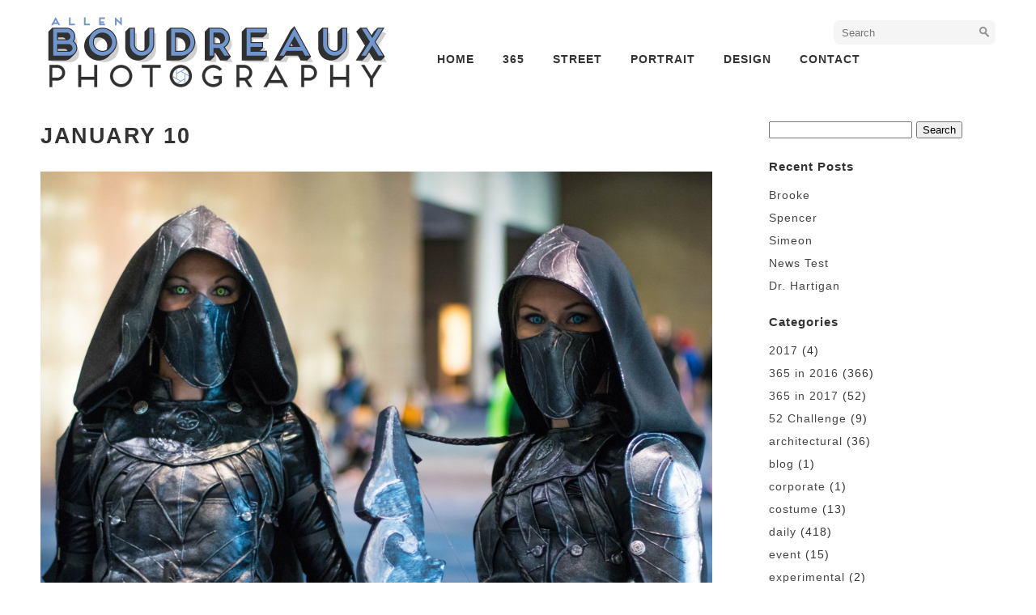

--- FILE ---
content_type: text/html; charset=UTF-8
request_url: https://boudreaux.photo/january-10/
body_size: 6833
content:
<!DOCTYPE html>
<html lang="en">
<head>
	<meta charset="utf-8" />
	<title>January 10 &laquo;  boudreaux.photo</title> 
	<meta name='robots' content='max-image-preview:large' />
	<style>img:is([sizes="auto" i], [sizes^="auto," i]) { contain-intrinsic-size: 3000px 1500px }</style>
	<link rel='dns-prefetch' href='//s0.wp.com' />
<link rel='dns-prefetch' href='//secure.gravatar.com' />
<script type="text/javascript">
/* <![CDATA[ */
window._wpemojiSettings = {"baseUrl":"https:\/\/s.w.org\/images\/core\/emoji\/15.0.3\/72x72\/","ext":".png","svgUrl":"https:\/\/s.w.org\/images\/core\/emoji\/15.0.3\/svg\/","svgExt":".svg","source":{"concatemoji":"https:\/\/boudreaux.photo\/wp-includes\/js\/wp-emoji-release.min.js?ver=6.7.2"}};
/*! This file is auto-generated */
!function(i,n){var o,s,e;function c(e){try{var t={supportTests:e,timestamp:(new Date).valueOf()};sessionStorage.setItem(o,JSON.stringify(t))}catch(e){}}function p(e,t,n){e.clearRect(0,0,e.canvas.width,e.canvas.height),e.fillText(t,0,0);var t=new Uint32Array(e.getImageData(0,0,e.canvas.width,e.canvas.height).data),r=(e.clearRect(0,0,e.canvas.width,e.canvas.height),e.fillText(n,0,0),new Uint32Array(e.getImageData(0,0,e.canvas.width,e.canvas.height).data));return t.every(function(e,t){return e===r[t]})}function u(e,t,n){switch(t){case"flag":return n(e,"\ud83c\udff3\ufe0f\u200d\u26a7\ufe0f","\ud83c\udff3\ufe0f\u200b\u26a7\ufe0f")?!1:!n(e,"\ud83c\uddfa\ud83c\uddf3","\ud83c\uddfa\u200b\ud83c\uddf3")&&!n(e,"\ud83c\udff4\udb40\udc67\udb40\udc62\udb40\udc65\udb40\udc6e\udb40\udc67\udb40\udc7f","\ud83c\udff4\u200b\udb40\udc67\u200b\udb40\udc62\u200b\udb40\udc65\u200b\udb40\udc6e\u200b\udb40\udc67\u200b\udb40\udc7f");case"emoji":return!n(e,"\ud83d\udc26\u200d\u2b1b","\ud83d\udc26\u200b\u2b1b")}return!1}function f(e,t,n){var r="undefined"!=typeof WorkerGlobalScope&&self instanceof WorkerGlobalScope?new OffscreenCanvas(300,150):i.createElement("canvas"),a=r.getContext("2d",{willReadFrequently:!0}),o=(a.textBaseline="top",a.font="600 32px Arial",{});return e.forEach(function(e){o[e]=t(a,e,n)}),o}function t(e){var t=i.createElement("script");t.src=e,t.defer=!0,i.head.appendChild(t)}"undefined"!=typeof Promise&&(o="wpEmojiSettingsSupports",s=["flag","emoji"],n.supports={everything:!0,everythingExceptFlag:!0},e=new Promise(function(e){i.addEventListener("DOMContentLoaded",e,{once:!0})}),new Promise(function(t){var n=function(){try{var e=JSON.parse(sessionStorage.getItem(o));if("object"==typeof e&&"number"==typeof e.timestamp&&(new Date).valueOf()<e.timestamp+604800&&"object"==typeof e.supportTests)return e.supportTests}catch(e){}return null}();if(!n){if("undefined"!=typeof Worker&&"undefined"!=typeof OffscreenCanvas&&"undefined"!=typeof URL&&URL.createObjectURL&&"undefined"!=typeof Blob)try{var e="postMessage("+f.toString()+"("+[JSON.stringify(s),u.toString(),p.toString()].join(",")+"));",r=new Blob([e],{type:"text/javascript"}),a=new Worker(URL.createObjectURL(r),{name:"wpTestEmojiSupports"});return void(a.onmessage=function(e){c(n=e.data),a.terminate(),t(n)})}catch(e){}c(n=f(s,u,p))}t(n)}).then(function(e){for(var t in e)n.supports[t]=e[t],n.supports.everything=n.supports.everything&&n.supports[t],"flag"!==t&&(n.supports.everythingExceptFlag=n.supports.everythingExceptFlag&&n.supports[t]);n.supports.everythingExceptFlag=n.supports.everythingExceptFlag&&!n.supports.flag,n.DOMReady=!1,n.readyCallback=function(){n.DOMReady=!0}}).then(function(){return e}).then(function(){var e;n.supports.everything||(n.readyCallback(),(e=n.source||{}).concatemoji?t(e.concatemoji):e.wpemoji&&e.twemoji&&(t(e.twemoji),t(e.wpemoji)))}))}((window,document),window._wpemojiSettings);
/* ]]> */
</script>
<link rel='stylesheet' id='sbi_styles-css' href='https://boudreaux.photo/wp-content/plugins/instagram-feed/css/sbi-styles.min.css?ver=6.7.1' type='text/css' media='all' />
<style id='wp-emoji-styles-inline-css' type='text/css'>

	img.wp-smiley, img.emoji {
		display: inline !important;
		border: none !important;
		box-shadow: none !important;
		height: 1em !important;
		width: 1em !important;
		margin: 0 0.07em !important;
		vertical-align: -0.1em !important;
		background: none !important;
		padding: 0 !important;
	}
</style>
<link rel='stylesheet' id='wp-block-library-css' href='https://boudreaux.photo/wp-includes/css/dist/block-library/style.min.css?ver=6.7.2' type='text/css' media='all' />
<style id='classic-theme-styles-inline-css' type='text/css'>
/*! This file is auto-generated */
.wp-block-button__link{color:#fff;background-color:#32373c;border-radius:9999px;box-shadow:none;text-decoration:none;padding:calc(.667em + 2px) calc(1.333em + 2px);font-size:1.125em}.wp-block-file__button{background:#32373c;color:#fff;text-decoration:none}
</style>
<style id='global-styles-inline-css' type='text/css'>
:root{--wp--preset--aspect-ratio--square: 1;--wp--preset--aspect-ratio--4-3: 4/3;--wp--preset--aspect-ratio--3-4: 3/4;--wp--preset--aspect-ratio--3-2: 3/2;--wp--preset--aspect-ratio--2-3: 2/3;--wp--preset--aspect-ratio--16-9: 16/9;--wp--preset--aspect-ratio--9-16: 9/16;--wp--preset--color--black: #000000;--wp--preset--color--cyan-bluish-gray: #abb8c3;--wp--preset--color--white: #ffffff;--wp--preset--color--pale-pink: #f78da7;--wp--preset--color--vivid-red: #cf2e2e;--wp--preset--color--luminous-vivid-orange: #ff6900;--wp--preset--color--luminous-vivid-amber: #fcb900;--wp--preset--color--light-green-cyan: #7bdcb5;--wp--preset--color--vivid-green-cyan: #00d084;--wp--preset--color--pale-cyan-blue: #8ed1fc;--wp--preset--color--vivid-cyan-blue: #0693e3;--wp--preset--color--vivid-purple: #9b51e0;--wp--preset--gradient--vivid-cyan-blue-to-vivid-purple: linear-gradient(135deg,rgba(6,147,227,1) 0%,rgb(155,81,224) 100%);--wp--preset--gradient--light-green-cyan-to-vivid-green-cyan: linear-gradient(135deg,rgb(122,220,180) 0%,rgb(0,208,130) 100%);--wp--preset--gradient--luminous-vivid-amber-to-luminous-vivid-orange: linear-gradient(135deg,rgba(252,185,0,1) 0%,rgba(255,105,0,1) 100%);--wp--preset--gradient--luminous-vivid-orange-to-vivid-red: linear-gradient(135deg,rgba(255,105,0,1) 0%,rgb(207,46,46) 100%);--wp--preset--gradient--very-light-gray-to-cyan-bluish-gray: linear-gradient(135deg,rgb(238,238,238) 0%,rgb(169,184,195) 100%);--wp--preset--gradient--cool-to-warm-spectrum: linear-gradient(135deg,rgb(74,234,220) 0%,rgb(151,120,209) 20%,rgb(207,42,186) 40%,rgb(238,44,130) 60%,rgb(251,105,98) 80%,rgb(254,248,76) 100%);--wp--preset--gradient--blush-light-purple: linear-gradient(135deg,rgb(255,206,236) 0%,rgb(152,150,240) 100%);--wp--preset--gradient--blush-bordeaux: linear-gradient(135deg,rgb(254,205,165) 0%,rgb(254,45,45) 50%,rgb(107,0,62) 100%);--wp--preset--gradient--luminous-dusk: linear-gradient(135deg,rgb(255,203,112) 0%,rgb(199,81,192) 50%,rgb(65,88,208) 100%);--wp--preset--gradient--pale-ocean: linear-gradient(135deg,rgb(255,245,203) 0%,rgb(182,227,212) 50%,rgb(51,167,181) 100%);--wp--preset--gradient--electric-grass: linear-gradient(135deg,rgb(202,248,128) 0%,rgb(113,206,126) 100%);--wp--preset--gradient--midnight: linear-gradient(135deg,rgb(2,3,129) 0%,rgb(40,116,252) 100%);--wp--preset--font-size--small: 13px;--wp--preset--font-size--medium: 20px;--wp--preset--font-size--large: 36px;--wp--preset--font-size--x-large: 42px;--wp--preset--spacing--20: 0.44rem;--wp--preset--spacing--30: 0.67rem;--wp--preset--spacing--40: 1rem;--wp--preset--spacing--50: 1.5rem;--wp--preset--spacing--60: 2.25rem;--wp--preset--spacing--70: 3.38rem;--wp--preset--spacing--80: 5.06rem;--wp--preset--shadow--natural: 6px 6px 9px rgba(0, 0, 0, 0.2);--wp--preset--shadow--deep: 12px 12px 50px rgba(0, 0, 0, 0.4);--wp--preset--shadow--sharp: 6px 6px 0px rgba(0, 0, 0, 0.2);--wp--preset--shadow--outlined: 6px 6px 0px -3px rgba(255, 255, 255, 1), 6px 6px rgba(0, 0, 0, 1);--wp--preset--shadow--crisp: 6px 6px 0px rgba(0, 0, 0, 1);}:where(.is-layout-flex){gap: 0.5em;}:where(.is-layout-grid){gap: 0.5em;}body .is-layout-flex{display: flex;}.is-layout-flex{flex-wrap: wrap;align-items: center;}.is-layout-flex > :is(*, div){margin: 0;}body .is-layout-grid{display: grid;}.is-layout-grid > :is(*, div){margin: 0;}:where(.wp-block-columns.is-layout-flex){gap: 2em;}:where(.wp-block-columns.is-layout-grid){gap: 2em;}:where(.wp-block-post-template.is-layout-flex){gap: 1.25em;}:where(.wp-block-post-template.is-layout-grid){gap: 1.25em;}.has-black-color{color: var(--wp--preset--color--black) !important;}.has-cyan-bluish-gray-color{color: var(--wp--preset--color--cyan-bluish-gray) !important;}.has-white-color{color: var(--wp--preset--color--white) !important;}.has-pale-pink-color{color: var(--wp--preset--color--pale-pink) !important;}.has-vivid-red-color{color: var(--wp--preset--color--vivid-red) !important;}.has-luminous-vivid-orange-color{color: var(--wp--preset--color--luminous-vivid-orange) !important;}.has-luminous-vivid-amber-color{color: var(--wp--preset--color--luminous-vivid-amber) !important;}.has-light-green-cyan-color{color: var(--wp--preset--color--light-green-cyan) !important;}.has-vivid-green-cyan-color{color: var(--wp--preset--color--vivid-green-cyan) !important;}.has-pale-cyan-blue-color{color: var(--wp--preset--color--pale-cyan-blue) !important;}.has-vivid-cyan-blue-color{color: var(--wp--preset--color--vivid-cyan-blue) !important;}.has-vivid-purple-color{color: var(--wp--preset--color--vivid-purple) !important;}.has-black-background-color{background-color: var(--wp--preset--color--black) !important;}.has-cyan-bluish-gray-background-color{background-color: var(--wp--preset--color--cyan-bluish-gray) !important;}.has-white-background-color{background-color: var(--wp--preset--color--white) !important;}.has-pale-pink-background-color{background-color: var(--wp--preset--color--pale-pink) !important;}.has-vivid-red-background-color{background-color: var(--wp--preset--color--vivid-red) !important;}.has-luminous-vivid-orange-background-color{background-color: var(--wp--preset--color--luminous-vivid-orange) !important;}.has-luminous-vivid-amber-background-color{background-color: var(--wp--preset--color--luminous-vivid-amber) !important;}.has-light-green-cyan-background-color{background-color: var(--wp--preset--color--light-green-cyan) !important;}.has-vivid-green-cyan-background-color{background-color: var(--wp--preset--color--vivid-green-cyan) !important;}.has-pale-cyan-blue-background-color{background-color: var(--wp--preset--color--pale-cyan-blue) !important;}.has-vivid-cyan-blue-background-color{background-color: var(--wp--preset--color--vivid-cyan-blue) !important;}.has-vivid-purple-background-color{background-color: var(--wp--preset--color--vivid-purple) !important;}.has-black-border-color{border-color: var(--wp--preset--color--black) !important;}.has-cyan-bluish-gray-border-color{border-color: var(--wp--preset--color--cyan-bluish-gray) !important;}.has-white-border-color{border-color: var(--wp--preset--color--white) !important;}.has-pale-pink-border-color{border-color: var(--wp--preset--color--pale-pink) !important;}.has-vivid-red-border-color{border-color: var(--wp--preset--color--vivid-red) !important;}.has-luminous-vivid-orange-border-color{border-color: var(--wp--preset--color--luminous-vivid-orange) !important;}.has-luminous-vivid-amber-border-color{border-color: var(--wp--preset--color--luminous-vivid-amber) !important;}.has-light-green-cyan-border-color{border-color: var(--wp--preset--color--light-green-cyan) !important;}.has-vivid-green-cyan-border-color{border-color: var(--wp--preset--color--vivid-green-cyan) !important;}.has-pale-cyan-blue-border-color{border-color: var(--wp--preset--color--pale-cyan-blue) !important;}.has-vivid-cyan-blue-border-color{border-color: var(--wp--preset--color--vivid-cyan-blue) !important;}.has-vivid-purple-border-color{border-color: var(--wp--preset--color--vivid-purple) !important;}.has-vivid-cyan-blue-to-vivid-purple-gradient-background{background: var(--wp--preset--gradient--vivid-cyan-blue-to-vivid-purple) !important;}.has-light-green-cyan-to-vivid-green-cyan-gradient-background{background: var(--wp--preset--gradient--light-green-cyan-to-vivid-green-cyan) !important;}.has-luminous-vivid-amber-to-luminous-vivid-orange-gradient-background{background: var(--wp--preset--gradient--luminous-vivid-amber-to-luminous-vivid-orange) !important;}.has-luminous-vivid-orange-to-vivid-red-gradient-background{background: var(--wp--preset--gradient--luminous-vivid-orange-to-vivid-red) !important;}.has-very-light-gray-to-cyan-bluish-gray-gradient-background{background: var(--wp--preset--gradient--very-light-gray-to-cyan-bluish-gray) !important;}.has-cool-to-warm-spectrum-gradient-background{background: var(--wp--preset--gradient--cool-to-warm-spectrum) !important;}.has-blush-light-purple-gradient-background{background: var(--wp--preset--gradient--blush-light-purple) !important;}.has-blush-bordeaux-gradient-background{background: var(--wp--preset--gradient--blush-bordeaux) !important;}.has-luminous-dusk-gradient-background{background: var(--wp--preset--gradient--luminous-dusk) !important;}.has-pale-ocean-gradient-background{background: var(--wp--preset--gradient--pale-ocean) !important;}.has-electric-grass-gradient-background{background: var(--wp--preset--gradient--electric-grass) !important;}.has-midnight-gradient-background{background: var(--wp--preset--gradient--midnight) !important;}.has-small-font-size{font-size: var(--wp--preset--font-size--small) !important;}.has-medium-font-size{font-size: var(--wp--preset--font-size--medium) !important;}.has-large-font-size{font-size: var(--wp--preset--font-size--large) !important;}.has-x-large-font-size{font-size: var(--wp--preset--font-size--x-large) !important;}
:where(.wp-block-post-template.is-layout-flex){gap: 1.25em;}:where(.wp-block-post-template.is-layout-grid){gap: 1.25em;}
:where(.wp-block-columns.is-layout-flex){gap: 2em;}:where(.wp-block-columns.is-layout-grid){gap: 2em;}
:root :where(.wp-block-pullquote){font-size: 1.5em;line-height: 1.6;}
</style>
<link rel='stylesheet' id='contact-form-7-css' href='https://boudreaux.photo/wp-content/plugins/contact-form-7/includes/css/styles.css?ver=4.3.1' type='text/css' media='all' />
<link rel='stylesheet' id='jetpack_css-css' href='https://boudreaux.photo/wp-content/plugins/jetpack/css/jetpack.css?ver=3.9.8' type='text/css' media='all' />
<script type="text/javascript" src="https://boudreaux.photo/wp-includes/js/jquery/jquery.min.js?ver=3.7.1" id="jquery-core-js"></script>
<script type="text/javascript" src="https://boudreaux.photo/wp-includes/js/jquery/jquery-migrate.min.js?ver=3.4.1" id="jquery-migrate-js"></script>
<link rel="https://api.w.org/" href="https://boudreaux.photo/wp-json/" /><link rel="alternate" title="JSON" type="application/json" href="https://boudreaux.photo/wp-json/wp/v2/posts/102" /><link rel="EditURI" type="application/rsd+xml" title="RSD" href="https://boudreaux.photo/xmlrpc.php?rsd" />
<meta name="generator" content="WordPress 6.7.2" />
<link rel="canonical" href="https://boudreaux.photo/january-10/" />
<link rel='shortlink' href='https://wp.me/p7e3oH-1E' />
<link rel="alternate" title="oEmbed (JSON)" type="application/json+oembed" href="https://boudreaux.photo/wp-json/oembed/1.0/embed?url=https%3A%2F%2Fboudreaux.photo%2Fjanuary-10%2F" />
<link rel="alternate" title="oEmbed (XML)" type="text/xml+oembed" href="https://boudreaux.photo/wp-json/oembed/1.0/embed?url=https%3A%2F%2Fboudreaux.photo%2Fjanuary-10%2F&#038;format=xml" />
<script type="text/javascript">
var _gaq = _gaq || [];
_gaq.push(['_setAccount', 'UA-73650207-1']);
_gaq.push(['_trackPageview']);
(function() {
var ga = document.createElement('script'); ga.type = 'text/javascript'; ga.async = true;
ga.src = ('https:' == document.location.protocol ? 'https://ssl' : 'http://www') + '.google-analytics.com/ga.js';
var s = document.getElementsByTagName('script')[0]; s.parentNode.insertBefore(ga, s);
})();
</script>
<style type='text/css'>img#wpstats{display:none}</style>		<style type="text/css">
		span.oe_textdirection { unicode-bidi: bidi-override; direction: rtl; }
		span.oe_displaynone { display: none; }
		</style>
<link rel="icon" href="https://boudreaux.photo/wp-content/uploads/2016/01/cropped-D200_afs_14mm-32x32.png" sizes="32x32" />
<link rel="icon" href="https://boudreaux.photo/wp-content/uploads/2016/01/cropped-D200_afs_14mm-192x192.png" sizes="192x192" />
<link rel="apple-touch-icon" href="https://boudreaux.photo/wp-content/uploads/2016/01/cropped-D200_afs_14mm-180x180.png" />
<meta name="msapplication-TileImage" content="https://boudreaux.photo/wp-content/uploads/2016/01/cropped-D200_afs_14mm-270x270.png" />
	<meta name="viewport" content="width=device-width, initial-scale=1, maximum-scale=1" />
	<link href='http://fonts.googleapis.com/css?family=Source+Sans+Pro:300,400,600,700,700italic' rel='stylesheet' type='text/css'>
	<link href='http://fonts.googleapis.com/css?family=Open+Sans' rel='stylesheet' type='text/css' />
	<link href='http://fonts.googleapis.com/css?family=Lato: 300,400,500,700,900' rel='stylesheet' type='text/css'>
	<!--[if lt IE 9]>
	<script src="http://css3-mediaqueries-js.googlecode.com/svn/trunk/css3-mediaqueries.js"></script>
	<![endif]-->              		
	<link rel="stylesheet" href="https://boudreaux.photo/wp-content/themes/PhotoSwipeRes/style.css" type="text/css" media="screen" title="no title" charset="utf-8"/>
	<!--[if IE]>
		<script src="http://html5shiv.googlecode.com/svn/trunk/html5.js"></script>
	<![endif]-->
	<!-- Important Owl stylesheet -->
	<link rel="stylesheet" href="https://boudreaux.photo/wp-content/themes/PhotoSwipeRes/css/owl.carousel.css">
	<!-- Default Theme -->
	<link rel="stylesheet" href="https://boudreaux.photo/wp-content/themes/PhotoSwipeRes/css/owl.theme.css">
	<link rel="stylesheet" href="https://boudreaux.photo/wp-content/themes/PhotoSwipeRes/css/mobile.css" type="text/css" media="screen" title="no title" charset="utf-8"/>
	<link rel="stylesheet" href="https://boudreaux.photo/wp-content/themes/PhotoSwipeRes/css/slicknav.css" />
	<script src="https://boudreaux.photo/wp-content/themes/PhotoSwipeRes/js/jquery.js"></script>
<!--	<script src="http://cdnjs.cloudflare.com/ajax/libs/modernizr/2.6.2/modernizr.min.js"></script>-->
	<script src="https://boudreaux.photo/wp-content/themes/PhotoSwipeRes/js/unslider.js"></script>
	<script src="https://boudreaux.photo/wp-content/themes/PhotoSwipeRes/js/jquery.carouFredSel-6.2.1-packed.js"></script>
	<script src="https://boudreaux.photo/wp-content/themes/PhotoSwipeRes/js/jquery.infinitescroll.js"></script>
	<script src="https://boudreaux.photo/wp-content/themes/PhotoSwipeRes/js/jquery.slicknav.js"></script>
	<script src="https://boudreaux.photo/wp-content/themes/PhotoSwipeRes/js/owl.carousel.js"></script>
	
	<script src="https://boudreaux.photo/wp-content/themes/PhotoSwipeRes/js/jquery.easing.1.3.min.js" type="text/javascript"></script>
	<script src="https://boudreaux.photo/wp-content/themes/PhotoSwipeRes/js/jquery.touchSwipe.min.js" type="text/javascript"></script>
	<script src="https://boudreaux.photo/wp-content/themes/PhotoSwipeRes/js/jquery.imagesloaded.min.js" type="text/javascript"></script>
	<script src="https://boudreaux.photo/wp-content/themes/PhotoSwipeRes/js/jquery.scrollTo-1.4.3.1-min.js" type="text/javascript"></script>
	<script src="https://boudreaux.photo/wp-content/themes/PhotoSwipeRes/js/spin.min.js" type="text/javascript"></script>
	<script src="https://boudreaux.photo/wp-content/themes/PhotoSwipeRes/js/portfolio.js" type="text/javascript"></script>	
	
	<script src="https://boudreaux.photo/wp-content/themes/PhotoSwipeRes/js/scripts.js"></script>
		
	<style type="text/css">
	body {
			
		
	}
	</style>			
</head>
<body class="post-template-default single single-post postid-102 single-format-standard">
<header id="header">
	<div class="container">
					<a href="https://boudreaux.photo"><img src="http://boudreaux.photo/wp-content/uploads/2016/03/neulogo3-1.png" class="logo" alt="logo" /></a>
							
		
		<div class="header_search">
			<form role="search" method="get" id="searchform" action="https://boudreaux.photo/">
			<input type="text" placeholder="Search" name="s" />
			<input type="image" src="https://boudreaux.photo/wp-content/themes/PhotoSwipeRes/images/header-search-icon.png" class="header_search_icon" />
			</form>
		</div><!--//header_search-->
		
		<div class="header_menu">
			<!--<ul>
				<li><a href="#">HOME</a></li>
				<li><a href="#">CATEGORY</a>
					<ul>
						<li><a href="#">Design</a></li>
						<li><a href="#">Architecture</a></li>
						<li><a href="#">Photography</a></li>
						<li><a href="#">Design</a></li>
						<li><a href="#">Architecture</a></li>
						<li><a href="#">Photography</a></li>						
					</ul>
				</li>
				<li><a href="#">ABOUT</a></li>
				<li><a href="#">BLOG</a></li>
				<li><a href="#">CONTACT</a></li>
			</ul>-->
			<ul id="main_header_menu" class="menu"><li id="menu-item-49" class="menu-item menu-item-type-custom menu-item-object-custom menu-item-home menu-item-49"><a href="http://boudreaux.photo/">Home</a></li>
<li id="menu-item-2447" class="menu-item menu-item-type-taxonomy menu-item-object-category current-post-ancestor current-menu-parent current-post-parent menu-item-has-children menu-item-2447"><a href="https://boudreaux.photo/category/projects/daily/">365</a>
<ul class="sub-menu">
	<li id="menu-item-2444" class="menu-item menu-item-type-taxonomy menu-item-object-category current-post-ancestor current-menu-parent current-post-parent menu-item-2444"><a href="https://boudreaux.photo/category/projects/365-in-2016/">2016</a></li>
	<li id="menu-item-2445" class="menu-item menu-item-type-taxonomy menu-item-object-category menu-item-2445"><a href="https://boudreaux.photo/category/projects/365-in-2017/">2017</a></li>
</ul>
</li>
<li id="menu-item-56" class="menu-item menu-item-type-taxonomy menu-item-object-category menu-item-56"><a href="https://boudreaux.photo/category/streetphotography/">street</a></li>
<li id="menu-item-54" class="menu-item menu-item-type-taxonomy menu-item-object-category menu-item-54"><a href="https://boudreaux.photo/category/portrait/">portrait</a></li>
<li id="menu-item-1308" class="menu-item menu-item-type-custom menu-item-object-custom menu-item-1308"><a href="http://ab3design.com">design</a></li>
<li id="menu-item-60" class="menu-item menu-item-type-post_type menu-item-object-page menu-item-60"><a href="https://boudreaux.photo/contact/">Contact</a></li>
</ul>		</div><!--//header_menu-->
		
		<div class="clear"></div>
	</div><!--//container-->
</header><!--//header-->
<div class="header_spacing"></div>	
<div id="content">
	<div class="container">
	
		<div id="single_cont">
		
			<div class="single_left">
			
							
					<h1 class="single_title">January 10</h1>
					
					<div class="single_inside_content">
					
						<p><a href="http://boudreaux.photo/wp-content/uploads/2016/01/DSC_0343-1-2.jpg" rel="attachment wp-att-103"><img fetchpriority="high" decoding="async" class="alignnone size-large wp-image-103" src="http://boudreaux.photo/wp-content/uploads/2016/01/DSC_0343-1-2-1024x683.jpg" alt="DSC_0343-1-2" width="1024" height="683" /></a></p>						
					</div><!--//single_inside_content-->
					
					<br /><br />
					
											
					
					<div class="next_prev_cont">
						<div class="left">
							 <a href="https://boudreaux.photo/january-9/" rel="prev"><i>Previous post</i><br />January 9</a> 
						</div>
						<div class="right">
							 <a href="https://boudreaux.photo/january-11/" rel="next"><i>Next post</i><br />January 11</a> 
						</div>
						<div class="clear"></div>
					</div><!--//next_prev_cont-->
					
<!-- You can start editing here. -->


			<!-- If comments are closed. -->
		<p class="nocomments">Comments are closed.</p>

	
	
				
				                    																
			
			</div><!--//single_left-->
			
						<div id="sidebar">
			
				<div class="side_box"><form role="search" method="get" id="searchform" class="searchform" action="https://boudreaux.photo/">
				<div>
					<label class="screen-reader-text" for="s">Search for:</label>
					<input type="text" value="" name="s" id="s" />
					<input type="submit" id="searchsubmit" value="Search" />
				</div>
			</form></div>
		<div class="side_box">
		<h3 class="side_title">Recent Posts</h3>
		<ul>
											<li>
					<a href="https://boudreaux.photo/brooke/">Brooke</a>
									</li>
											<li>
					<a href="https://boudreaux.photo/spencer/">Spencer</a>
									</li>
											<li>
					<a href="https://boudreaux.photo/simeon/">Simeon</a>
									</li>
											<li>
					<a href="https://boudreaux.photo/news-test/">News Test</a>
									</li>
											<li>
					<a href="https://boudreaux.photo/dr-hartigan/">Dr. Hartigan</a>
									</li>
					</ul>

		</div><div class="side_box"><h3 class="side_title">Categories</h3>
			<ul>
					<li class="cat-item cat-item-42"><a href="https://boudreaux.photo/category/2017/">2017</a> (4)
</li>
	<li class="cat-item cat-item-8"><a href="https://boudreaux.photo/category/projects/365-in-2016/">365 in 2016</a> (366)
</li>
	<li class="cat-item cat-item-39"><a href="https://boudreaux.photo/category/projects/365-in-2017/">365 in 2017</a> (52)
</li>
	<li class="cat-item cat-item-11"><a href="https://boudreaux.photo/category/projects/52/">52 Challenge</a> (9)
</li>
	<li class="cat-item cat-item-25"><a href="https://boudreaux.photo/category/architectural/">architectural</a> (36)
</li>
	<li class="cat-item cat-item-10"><a href="https://boudreaux.photo/category/blog/">blog</a> (1)
</li>
	<li class="cat-item cat-item-43"><a href="https://boudreaux.photo/category/corporate/">corporate</a> (1)
</li>
	<li class="cat-item cat-item-36"><a href="https://boudreaux.photo/category/costume/">costume</a> (13)
</li>
	<li class="cat-item cat-item-40"><a href="https://boudreaux.photo/category/projects/daily/">daily</a> (418)
</li>
	<li class="cat-item cat-item-34"><a href="https://boudreaux.photo/category/event/">event</a> (15)
</li>
	<li class="cat-item cat-item-24"><a href="https://boudreaux.photo/category/experimental/">experimental</a> (2)
</li>
	<li class="cat-item cat-item-14"><a href="https://boudreaux.photo/category/family/">family</a> (50)
</li>
	<li class="cat-item cat-item-29"><a href="https://boudreaux.photo/category/flowers/">flowers</a> (11)
</li>
	<li class="cat-item cat-item-23"><a href="https://boudreaux.photo/category/food/">food</a> (9)
</li>
	<li class="cat-item cat-item-4"><a href="https://boudreaux.photo/category/landscape/">landscape</a> (28)
</li>
	<li class="cat-item cat-item-35"><a href="https://boudreaux.photo/category/macro/">macro</a> (3)
</li>
	<li class="cat-item cat-item-13"><a href="https://boudreaux.photo/category/projects/mardigras/">mardi gras</a> (16)
</li>
	<li class="cat-item cat-item-27"><a href="https://boudreaux.photo/category/model/">model</a> (2)
</li>
	<li class="cat-item cat-item-18"><a href="https://boudreaux.photo/category/monochrome/">monochrome</a> (4)
</li>
	<li class="cat-item cat-item-21"><a href="https://boudreaux.photo/category/music/">music</a> (9)
</li>
	<li class="cat-item cat-item-6"><a href="https://boudreaux.photo/category/nature/">nature</a> (21)
</li>
	<li class="cat-item cat-item-33"><a href="https://boudreaux.photo/category/neighborhood/">neighborhood</a> (27)
</li>
	<li class="cat-item cat-item-9"><a href="https://boudreaux.photo/category/night-photography/">night photography</a> (52)
</li>
	<li class="cat-item cat-item-38"><a href="https://boudreaux.photo/category/nola/">nola</a> (61)
</li>
	<li class="cat-item cat-item-22"><a href="https://boudreaux.photo/category/panorama/">panorama</a> (7)
</li>
	<li class="cat-item cat-item-19"><a href="https://boudreaux.photo/category/pets/">pets</a> (11)
</li>
	<li class="cat-item cat-item-32"><a href="https://boudreaux.photo/category/photojournalism/">photojournalism</a> (3)
</li>
	<li class="cat-item cat-item-3"><a href="https://boudreaux.photo/category/portrait/">portrait</a> (43)
</li>
	<li class="cat-item cat-item-12"><a href="https://boudreaux.photo/category/projects/">projects</a> (1)
</li>
	<li class="cat-item cat-item-30"><a href="https://boudreaux.photo/category/reflections/">reflections</a> (5)
</li>
	<li class="cat-item cat-item-28"><a href="https://boudreaux.photo/category/skyline/">skyline</a> (18)
</li>
	<li class="cat-item cat-item-17"><a href="https://boudreaux.photo/category/sports/">sports</a> (18)
</li>
	<li class="cat-item cat-item-5"><a href="https://boudreaux.photo/category/still-life/">still life</a> (18)
</li>
	<li class="cat-item cat-item-31"><a href="https://boudreaux.photo/category/street-art/">street art</a> (3)
</li>
	<li class="cat-item cat-item-2"><a href="https://boudreaux.photo/category/streetphotography/">street photography</a> (169)
</li>
	<li class="cat-item cat-item-16"><a href="https://boudreaux.photo/category/streetphotography/streetportraits/">street portraits</a> (34)
</li>
	<li class="cat-item cat-item-41"><a href="https://boudreaux.photo/category/sunset/">sunset</a> (2)
</li>
	<li class="cat-item cat-item-37"><a href="https://boudreaux.photo/category/travel/">travel</a> (29)
</li>
	<li class="cat-item cat-item-1"><a href="https://boudreaux.photo/category/uncategorized/">Uncategorized</a> (42)
</li>
	<li class="cat-item cat-item-15"><a href="https://boudreaux.photo/category/urban/">urban</a> (11)
</li>
	<li class="cat-item cat-item-44"><a href="https://boudreaux.photo/category/wedding/">wedding</a> (1)
</li>
	<li class="cat-item cat-item-26"><a href="https://boudreaux.photo/category/wide/">wide</a> (1)
</li>
	<li class="cat-item cat-item-20"><a href="https://boudreaux.photo/category/wildlife/">wildlife</a> (16)
</li>
			</ul>

			</div>			
			</div><!--//sidebar-->			
			<div class="clear"></div>
		
		</div><!--//single_cont-->
		
	</div><!--//container-->
</div><!--//content-->
<footer id="footer">
	<div class="container">
		
		<div class="clear"></div>
	</div><!--//container-->
</footer><!--//footer-->
<div class="footer_copyright_cont">
<div class="footer_copyright">
	<div class="container">
		<div class="footer_social">
																								<div class="clear"></div>
		</div><!--//header_social-->
	
		Copyright 2025	</div><!--//container-->
</div><!--//footer_copyright-->
</div><!--//footer_copyright_cont-->
<!-- Instagram Feed JS -->
<script type="text/javascript">
var sbiajaxurl = "https://boudreaux.photo/wp-admin/admin-ajax.php";
</script>
	<div style="display:none">
	</div>
<link rel='stylesheet' id='bxSlidercss-css' href='https://boudreaux.photo/wp-content/plugins/slider-image/style/jquery.bxslider.css?ver=6.7.2' type='text/css' media='all' />
<script type="text/javascript" src="https://boudreaux.photo/wp-content/plugins/contact-form-7/includes/js/jquery.form.min.js?ver=3.51.0-2014.06.20" id="jquery-form-js"></script>
<script type="text/javascript" id="contact-form-7-js-extra">
/* <![CDATA[ */
var _wpcf7 = {"loaderUrl":"https:\/\/boudreaux.photo\/wp-content\/plugins\/contact-form-7\/images\/ajax-loader.gif","recaptchaEmpty":"Please verify that you are not a robot.","sending":"Sending ..."};
/* ]]> */
</script>
<script type="text/javascript" src="https://boudreaux.photo/wp-content/plugins/contact-form-7/includes/js/scripts.js?ver=4.3.1" id="contact-form-7-js"></script>
<script type="text/javascript" src="https://s0.wp.com/wp-content/js/devicepx-jetpack.js?ver=202604" id="devicepx-js"></script>
<script type="text/javascript" src="https://secure.gravatar.com/js/gprofiles.js?ver=2026Janaa" id="grofiles-cards-js"></script>
<script type="text/javascript" id="wpgroho-js-extra">
/* <![CDATA[ */
var WPGroHo = {"my_hash":""};
/* ]]> */
</script>
<script type="text/javascript" src="https://boudreaux.photo/wp-content/plugins/jetpack/modules/wpgroho.js?ver=6.7.2" id="wpgroho-js"></script>
<script type="text/javascript" src="https://boudreaux.photo/wp-content/plugins/slider-image/js/jquery.bxslider.js?ver=1.0.0" id="bxSlider-js"></script>
<script type="text/javascript" src="https://boudreaux.photo/wp-content/plugins/slider-image/js/bxslider.setup.js?ver=1.0.0" id="bxSliderSetup-js"></script>
<script type='text/javascript' src='https://stats.wp.com/e-202604.js' async defer></script>
<script type='text/javascript'>
	_stq = window._stq || [];
	_stq.push([ 'view', {v:'ext',j:'1:3.9.8',blog:'106784007',post:'102',tz:'-6',srv:'boudreaux.photo'} ]);
	_stq.push([ 'clickTrackerInit', '106784007', '102' ]);
</script>
</body>
</html> 		

--- FILE ---
content_type: text/css
request_url: https://boudreaux.photo/wp-content/themes/PhotoSwipeRes/style.css
body_size: 2328
content:
/*
Theme Name: Photo Swipe Responsive Theme
Theme URI: http://www.dessign.net/photoswipetheme
Description: Photo Swipe Responsive Theme for WordPress is stylish, customizable, simple, and readable. Perfect for any creative, illustrator or graphic designer. 
Version: 2.0
Author: Marios Lublinski
Author URI: http://www.dessign.net
Tags: 3 column theme, clean, portfolio
*/
/* =WordPress Core
-------------------------------------------------------------- */
.alignnone {
    margin: 5px 20px 20px 0;
}
.aligncenter,
div.aligncenter {
    display: block;
    margin: 5px auto 5px auto;
}
.alignright {
    float:right;
    margin: 5px 0 20px 20px;
}
.alignleft {
    float: left;
    margin: 5px 20px 20px 0;
}
.aligncenter {
    display: block;
    margin: 5px auto 5px auto;
}
a img.alignright {
    float: right;
    margin: 5px 0 20px 20px;
}
a img.alignnone {
    margin: 5px 20px 20px 0;
}
a img.alignleft {
    float: left;
    margin: 5px 20px 20px 0;
}
a img.aligncenter {
    display: block;
    margin-left: auto;
    margin-right: auto
}
.wp-caption {
    background: #fff;
    border: 1px solid #f0f0f0;
    max-width: 96%; /* Image does not overflow the content area */
    padding: 5px 3px 10px;
    text-align: center;
}
.wp-caption.alignnone {
    margin: 5px 20px 20px 0;
}
.wp-caption.alignleft {
    margin: 5px 20px 20px 0;
}
.wp-caption.alignright {
    margin: 5px 0 20px 20px;
}
.wp-caption img {
    border: 0 none;
    height: auto;
    margin: 0;
    max-width: 98.5%;
    padding: 0;
    width: auto;
}
.wp-caption p.wp-caption-text {
    margin: 0;
    padding: 0 4px 5px;
}

/* Global */
body, div { margin: 0; padding: 0; }
body { font-size: 14px; font-family: 'Lato', sans-serif; color: #333; letter-spacing: 1px; line-height: 20px; font-weight: 400; }
input { font-family: 'Lato', sans-serif; }
a { color: #444; text-decoration: none; transition: background 0.3s ease 0s, color 0.3s ease 0s; }
a:hover { color: #000; text-decoration: none; }
h1,h2,h3,h4,h5,p { margin: 10px 0; }
h3 {font-weight: normal; font-size: 21px; font-family: 'Lato', sans-serif; color: #333; font-weight: 400;}
h1 {font-weight: normal; font-size: 17px; font-family: 'Lato', sans-serif; color: #333;}
img { border: none; }
p { line-height: 160%; }
.left { float: left; }
.right { float: right; }
.clear { clear: both; }
.container { width: 1180px; margin: 0 auto; }
#infscr-loading { DISPLAY: NONE !important; visibility: hidden !important; } /* hide infinite scroll loading image */
::selection {
	background: #ccc; 
	}
::-moz-selection {
	background: #ccc; 
}
/* HTML5 tags */
header, section, footer,
aside, nav, article, figure {
	display: block;
}
/* Header */
/*#header { padding: 20px 0; }*/
.slicknav_menu { display: none; }
#header { background-color: #fff; position: fixed; top: 0; left: 0; padding: 20px 0; width: 100%; z-index: 9999; }
.logo { float: left; margin-right: 55px; }
.header_menu { float: left; margin-top: 8px; max-width: 680px; }
.header_menu ul { list-style-type: none; margin: 0; padding: 0; }
.header_menu ul li { float: left; margin-right: 35px; font-size: 14px; position: relative; padding-bottom: 8px; margin-bottom: 5px;  font-weight: 700; text-transform: uppercase; letter-spacing: 1px; }
.header_menu ul li:last-child { margin-right: 0; }
.header_menu ul li a { color: #333; }
.header_menu ul li a:hover { color: #000; text-decoration: none; }
.header_menu ul li ul { position: absolute; top: 25px; left: 0; z-index: 9999; display: none; box-shadow: 0 1px 2px rgba(0, 0, 0, 0.1); }
.header_menu ul li ul li { float: none; margin: 0; width: 160px; border-top: 1px solid #f3f3f3; background-color: #fff; padding: 0;  font-size: 12px; }
.header_menu ul li ul li:first-child { border-top: none; }
.header_menu ul li ul li a { padding: 8px 10px; display: block; }
.header_menu ul li ul li a:hover { background-color: #f9f9f9; text-decoration: none; }
.header_search { float: right; width: 200px; margin-top: 5px; position: relative; }
.header_search input[type=text] { width: 100%; box-sizing: border-box; -moz-box-sizing: border-box; -webkit-box-sizing: border-box; height: 30px; border: none; background-color: #F5F5F5; padding-left: 10px; padding-right: 10px; -moz-border-radius: 8px; border-radius: 8px; }
.header_search_icon { position: absolute; top: 8px; right: 8px; }
#gallery::-webkit-scrollbar { display: none !important; }
#gallery {  }
/* Content */
#slider_cont { position: relative; padding-bottom: 30px; }
#content { margin-top:10px; }
#owl-demo img { max-height: 600px; }
#owl-demo .item { position: relative; overflow: hidden; height: 600px; }
#owl-demo .item_details { position: absolute; bottom: 0; left: 0; width: 100%; }
#owl-demo .item_details h3 { margin: 0; color: #fff; font-size: 12px; font-family: 'Montserrat', sans-serif;  letter-spacing: 2px;  font-weight: 400;  text-align: center; padding: 35px 75px 35px; line-height: 125%; text-transform: uppercase; }
#owl-demo .item_details h3 a { color: #fff;  }
#owl-demo .item_details h3 a:hover { text-decoration: underline; }
.owl-theme .owl-controls .owl-prev,
.owl-theme .owl-controls .owl-next { background: url('images/left-arrow.png') no-repeat !important; width: 45px; height: 71px; text-indent: -99999px; padding: 0 !important; margin:0 !important; }
.owl-theme .owl-controls .owl-next { background: url('images/right-arrow.png') no-repeat !important; }
.owl-theme .owl-controls { position: relative; }
.owl-theme .owl-controls .owl-prev,
.owl-theme .owl-controls .owl-next { position: absolute; top: -350px; }
.owl-theme .owl-controls .owl-prev { left: 25px; }
.owl-theme .owl-controls .owl-next { right: 25px; }
.home_latest_cont { padding-bottom: 5px; position: relative; }
.home_featured_prev { background: url('images/home-featured-prev.png') no-repeat; width: 23px; height: 42px; position: absolute; left: -32px; top: 50%; margin-top: -42px; cursor: pointer; }
.home_featured_next { background: url('images/home-featured-next.png') no-repeat; width: 23px; height: 42px; position: absolute; right: -32px; top: 50%; margin-top: -42px; cursor: pointer; }
.home_latest_box { float: left; /*width: 573px;*/ width: 568px; font-size: 16px; margin-bottom: 10px; }
.home_latest_box img,
.home_latest_box iframe { max-width: 100%; width: 568px; height: 270px; transition:all 0.3s ease-in-out;  }
.home_latest_box img:hover { opacity:0.8; filter:alpha(opacity=80); }
.home_latest_box_last { float: right; }
.home_blog_box { font-size: 17px; font-family: 'Lato', sans-serif; font-weight: 400; margin-bottom: 25px; padding-bottom: 20px; border-bottom: 1px solid #eee; }
.home_blog_box.clear { width: auto !important; float: none !important; margin: 0 !important; }
.home_blog_box img,
.home_blog_box iframe { max-width: 100%; width: 830px; height: 467px; transition:all 0.3s ease-in-out;  }
.home_blog_box img:hover { opacity:0.8; filter:alpha(opacity=80); }
.home_blog_box h3 { font-weight: 900;  margin-top: 0; transition:all 0.3s ease-in-out; font-size: 35px;  font-family: 'Lato', sans-serif; line-height: 38px; margin-bottom:20px;}
.home_blog_box .p_date { font-size: 13px; }
.home_blog_box_content { padding: 0 25px 0 10px; }
.home_blog_box .read_more { float: right; display: block; padding: 5px 10px; color: #333; text-decoration: none;  font-size: 14px;  }
.archive_title { margin: 10px 0 40px; /*font-size: 0px; */ text-align: center; font-size: 30px; font-weight: 700; letter-spacing: 1px; }
.archive_title span { display: inline-block; padding: 10px 25px; border: 1px solid #000; text-transform: uppercase; }
.archive_box { margin-bottom: 30px; font-size: 16px; font-family: 'Lato', sans-serif; line-height: 25px; font-weight: 400; color: #444;}
.archive_box .left { width: 650px; }
.archive_box .left img,
.archive_box .left iframe { max-width: 100%; width: 650px; height: 366px; transition:all 0.3s ease-in-out;  }
.archive_box .left img:hover { opacity:0.8; filter:alpha(opacity=80); }
.archive_box .right { width: 495px; }
.archive_box h3 { font-weight: 300;  margin-top: 0; transition:all 0.3s ease-in-out; font-size: 26px;  font-family: 'Lato', sans-serif;  line-height: 30px; margin-bottom:20px; }
.archive_box h3 a { color: #666; text-decoration: none; }
.archive_box h3 a:hover {color: #222; text-decoration: none; }
#single_cont { margin-top:20px; }
.single_left { float: left; width: 830px; font-size: 17px; font-family: 'Lato', sans-serif;  letter-spacing: 1px; line-height: 150%; font-weight: 400; }
.single_left img { max-width: 100%; height: auto; }
.single_left p { margin-bottom: 15px; }
h1.single_title { font-size: 27px; margin: 0 0 20px; font-weight: 900; line-height: 140%; text-transform: uppercase; letter-spacing: 1.5px; }
.single_inside_content img { max-width: 100%; height: auto; }
#commentform input[type=submit] { background-color: #161616; color: #fff; border: 1px solid #6E6E6E; padding: 3px 5px; }
.next_prev_cont { padding: 25px 0; }
.next_prev_cont .left { float: left; width: 45%; }
.next_prev_cont .left a { display: block; background: url('images/post_prev.png') no-repeat; background-position: top left; padding-left: 25px; min-height: 30px; }
.next_prev_cont .right { float: right; width: 45%; text-align: right; }
.next_prev_cont .right a { display: block; background: url('images/post_next.png') no-repeat; background-position: top right; padding-right: 25px;  min-height: 30px; }
/* Sidebar */
#sidebar { float: right; width: 280px; }
.side_box { margin-bottom: 25px; }
h3.side_title { margin: 0 0 15px; font-size: 15px; font-weight: 700; }
.side_box ul { list-style-type: none; margin: 0; padding: 0; }
.side_box ul li { margin-bottom: 8px; }
.t1_search_cont input[type=text], .t1_search_cont input[type=submit] { box-sizing: border-box;
    -moz-box-sizing: border-box;
    -webkit-box-sizing: border-box; height: 24px; font-family: 'Lato', sans-serif; }
.t1_search_cont input[type=text] { width: 180px; }
.t1_search_cont input[type=submit] { border: none; background-color: #252628; color: #90939C; width: 80px; }
/* Footer */
#footer { padding: 0px 0 0px;  margin-top: 5px; }
.footer_box_col { float: left; width: 362px; margin-right: 46px; }
.footer_box { margin: 25px 0; text-align: center; font-size: 14px; font-family: 'Lato', sans-serif;  font-weight: 400;}
.footer_box_col_last { margin-right: 0; }
.footer_copyright_cont { padding-bottom: 25px; padding-top: 10px; }
.footer_copyright { padding: 20px 0 20px; text-align: right; font-size: 12px; text-align: center; background-color: #fff; }
.footer_box ul { list-style-type: none; margin: 0; padding: 0; }
.footer_box ul li { margin-bottom: 8px; }
.footer_social { float: none; text-align: center; padding-bottom: 15px; }
.footer_social img { display: inline-block; margin: 0 5px; }

--- FILE ---
content_type: text/javascript
request_url: https://boudreaux.photo/wp-content/themes/PhotoSwipeRes/js/portfolio.js
body_size: 5855
content:
/*
 * Portfolio.js v1.0
 * jQuery Plugin for Portfolio Gallery
 * http://portfoliojs.com
 *
 * Copyright (c) 2012 Abhinay Omkar (http://abhiomkar.in) @abhiomkar
 * Licensed under the MIT License:
 *   http://www.opensource.org/licenses/mit-license.php
 *
 * Dependencies
 *  - jQuery: http://jquery.com
 *  - jQuery easing: http://gsgd.co.uk/sandbox/jquery/easing
 *  - jQuery touch swipe: http://labs.skinkers.com/touchSwipe
 *  - jQuery imagesLoaded: http://desandro.github.com/imagesloaded
 *  - jQuery scrollTo: http://flesler.blogspot.in/2007/10/jqueryscrollto.html
 *  - JS Spin: http://fgnass.github.com/spin.js

 * */

;(function($) {

    $.fn.portfolio = function(settings) {
        
    // default values 
    var defaults = {
        autoplay: false,
        firstLoadCount: 4,
        enableKeyboardNavigation: true,
        loop: false,
        easingMethod: 'easeOutQuint',
        height: '500px',
        width: '100%',
        lightbox: false,
        showArrows: true,
        logger: true
    };

    // overriding default values
    $.extend(this, defaults, settings);

    // Local variables
    var portfolio = this, gallery = this,
    currentViewingImage,
    totalLoaded = 0,
    offset_left = 6,
    imageLoadedCalled = false;

    // portfolio public methods
    $.extend(this, {
        version: "0.1v",
        init: function() {

            portfolio.scrollToOptions={axis: 'x', easing: portfolio.easingMethod, offset: -4}

            // Responsive for Mobile
            if ($(window).width() <= 700) {
                // if mobile, reduce the gallery height to fit on screen
                // 200px fixed height is good enough?
                
                // override gallery height
                portfolio.height = '200px';
            }

            // CSS Base
            $(this).css({
                width: portfolio.width,
                'max-height': portfolio.height,
                'overflow-x': 'hidden',
                'overflow-y': 'hidden',
                'white-space': 'nowrap'
            });

            $(this).find('img').css({
                display: 'inline-block',
                'max-width': 'none',
                height: portfolio.height,
                width: 'auto'
            });


            $(this).find("img").css('display', 'none');
            // end

            // set all images element attribute loaded to false and hide, bcoz the
            // game is not yet started :)
            $(this).find("img").attr('loaded', 'false');
            // end

            // mark first & last images
            $(this).find("img").first().attr('first', 'true').css({'margin-left': '5px'});
            $(this).find("img").last().attr('last', 'true').css({'margin-right': '6px'});
            // end

            // spinner
            // show spinner while the images are being loaded...
            portfolio.spinner.show('100%');

            // load first 4 images
            portfolio.loadNextImages(portfolio.firstLoadCount);
            
            // First Image
            $(this).find("img").first().addClass('active');

            if (portfolio.lightbox) {
                $(gallery).find('img').not('.active').animate({opacity: '0.2'});
                $(gallery).find('img.active').animate({opacity: '1'});
                $(gallery).css({ 'overflow-x': 'hidden' });
            }

            // Show Arrows
            if (portfolio.showArrows) {
                portfolio.navigation.show();
            }

            // add a 5px space at the end
            $('.gallery-blank-space').css({
                position: 'absolute',
                width: '5px',
                height: portfolio.height,
            });

            // Events

            /* Swipe Left */
            $(this).swipe( {
                swipeLeft: function() {
                                portfolio.next();
                            },
                swipeRight: function() {
                                portfolio.prev();
                            }
            });

            $(this).find('img').on('movestart', function(e) {
                console_.log('movestart');
                if ((e.distX > e.distY && e.distX < -e.distY) ||
                    (e.distX < e.distY && e.distX > -e.distY)) {
                    e.preventDefault();
                        // TODO: touchstart? the gallery should follow the
                        // finger on touchstart
                } 
            });

            /* Click */
            $(this).find("img").click(function(event) {

                if ($(gallery).find('img.active')[0] === $(this)[0]) {
                    // If clicked on the current viewing image
                    // then scroll to next image
                    portfolio.next();

                }
                else {
                    // clicked on the next image or particular image, scroll to that image
                    portfolio.slideTo($(this));
                }
            }); // click()

            // Gallery Scroll
            $(this).scroll(function() {
                    if ($(gallery).find('img').last().attr('loaded') === 'true') {
                        $('.gallery-blank-space').css({left: $(gallery).find('img').last().data('offset-left') + $(gallery).find('img').last().width() + 'px'});
                    }

                    // if (gallery[0].offsetWidth + gallery.scrollLeft() >= gallery[0].scrollWidth) // scroll end condition
                    
                    // scroll amount is greater than 60%
                    if ((gallery[0].offsetWidth + gallery.scrollLeft())*100 / gallery[0].scrollWidth > 60) {

                        if (totalLoaded < $(gallery).find('img').length) {
                            console_.log('scroll(): loading some more images');
                            portfolio.loadNextImages(6);
                            // $(gallery).find('img[loaded=true]').last().addClass('ctive');

                        }
                    }
            });

            // Window Resize
            $(window).resize(function() {
                if ($(window).width() <= 700 && $(gallery).find('img').first().height()!==200) {
                    $(gallery).css({height: '200px'});
                    $(gallery).find('img').css({height: '200px'});
                    $(gallery).find('.gallery-arrow-left, .gallery-arrow-right').css({height: '200px'});
                }
                else if ($(window).width() > 700 && $(gallery).find('img').first().height()===200) {
                    $(gallery).css({height: portfolio.height});
                    $(gallery).find('img').css({height: portfolio.height});
                    $(gallery).find('.gallery-arrow-left, .gallery-arrow-right').css({height: portfolio.height});
                }
            });

        }, // init

        next: function() {

            var cur_img = $(gallery).find('img.active'),
                next_img = $(gallery).find('img.active').next();

            if($(cur_img).attr('last') === 'true') {

                // if on last image and if loop is on 
                if(portfolio.loop) {
                    // go to first image 
                    console_.log('last', 'loop: on');

                    $(gallery).scrollTo(0, 500, portfolio.scrollToOptions);

                    $(gallery).find('img').removeClass('active').first().addClass('active');

                    if (portfolio.lightbox) {
                        $(gallery).find('img').not('.active').animate({opacity: '0.2'});
                        $(gallery).find('img.active').animate({opacity: '1'});
                    }
                }
                else {
                    console_.log('last', 'loop: off');
                }
            }

            // if next image is already loaded
            else if ($(next_img).attr('loaded') === 'true') {
                // go to next image
                $(gallery).scrollTo(next_img, 600, portfolio.scrollToOptions);

                $(gallery).find('img').removeClass('active');
                $(next_img).addClass('active');

                if (portfolio.lightbox) {
                    $(gallery).find('img').not('.active').animate({opacity: '0.2'});
                    $(gallery).find('img.active').animate({opacity: '1'});
                }

            }
            // if next image is not yet loaded
            else if ($(next_img).attr('loaded') === 'false') {
                // show the spinner and prepare to load next images
                console_.log('next images are being loaded...');
            }

            /*
            if (gallery.offsetWidth + gallery.scrollLeft >= gallery.scrollWidth) {
                console_.log('scrollEnd');
                var spinner_target = $(currentViewingImage).after('<span class="spinner-container"></span>');
                $(gallery).scrollTo($(currentViewingImage).data("offset-left") + 100, 500, {axis: 'x'});
                portfolio.spinner(spinner_target);
            }
            */
            console_.log('next: current viewing image', $(gallery).find('img.active'));
        },

        prev: function() {
            var cur_img = $(gallery).find('img.active'),
                prev_img = $(gallery).find('img.active').prev();

            if($(cur_img).attr('first') === 'true') {
                // If on first Image stay there, do not scroll
            }
            else if (prev_img){
                // go to prev image
                $(gallery).scrollTo(prev_img, 500, portfolio.scrollToOptions);

                $(gallery).find('img').removeClass('active');
                $(prev_img).addClass('active');

                if (portfolio.lightbox) {
                    $(gallery).find('img').not('.active').animate({opacity: '0.2'});
                    $(gallery).find('img.active').animate({opacity: '1'});
                }
            }

            console_.log('prev: current viewing image', $(gallery).find('img.active'));
        },

        slideTo: function(img) {

            $(gallery).scrollTo(img, 500, portfolio.scrollToOptions);

            $(gallery).find('img').removeClass('active');
            $(img).addClass('active');

            if (portfolio.lightbox) {
                $(gallery).find('img').not('.active').animate({opacity: '0.2'});
                $(gallery).find('img.active').animate({opacity: '1'});
            }

        },

        spinner: {
            remove: function() {
                $(gallery).find('.spinner-container').remove();
            },

            show: function(width) {
                // Spinner
                portfolio.spinner.remove();

                var lastImg = $(gallery).find('img[loaded=true]').last();
                $(gallery).append('<span class="spinner-container"></span>');
                $(gallery).find('.spinner-container').css({
                    display: 'inline-block',
                    height: portfolio.height,
                    width: width,
                    'vertical-align': 'top'
                });

                var opts = {
                    lines: 17, // The number of lines to draw
                    length: 4, // The length of each line
                    width: 2, // The line thickness
                    radius: 5, // The radius of the inner circle
                    corners: 1, // Corner roundness (0..1)
                    rotate: 0, // The rotation offset
                    color: '#000', // #rgb or #rrggbb
                    speed: 1.5, // Rounds per second
                    trail: 72, // Afterglow percentage
                    shadow: false, // Whether to render a shadow
                    hwaccel: false, // Whether to use hardware acceleration
                    className: 'spinner', // The CSS class to assign to the spinner
                    zIndex: 2e9, // The z-index (defaults to 2000000000)
                    top: parseInt(portfolio.height)/2, // Top position relative to parent in px
                    left: 'auto' // Left position relative to parent in px
                };

                var spinner = new Spinner(opts).spin($(gallery).find('.spinner-container')[0]);
            }
        },

        loadNextImages: function(count) {
                // console_.log('loading...', totalLoaded, count, $(gallery).find(".photo img").slice(totalLoaded, totalLoaded + count));

            if (!imageLoadedCalled) {
                var nextImages;
                
                // load first few pictures - gallery init
                nextImages = $(gallery).find("img[loaded=false]").slice(0, count);
                $(nextImages).each(function(index) {
                    // current img element
                    var cur_img = this;

                    cur_img.src = $(cur_img).data('src');
                    $(cur_img).attr('loaded', 'loading');
                }); // each()

                // .imagesLoaded callback on images having src attribute but not loaded yet
                // on otherwords, filter only loading images
                $(nextImages).imagesLoaded(function($img_loaded){

                    console_.log('images loaded:');
                    console_.log($img_loaded);
                    $img_loaded.each(function(index) {
                        var img = this;

                        // Inorder to fadeIn effect to work, make the new
                        // img element invisible by 'display: none'
                        $(img).css({display: 'none'});
                        portfolio.spinner.remove();
                        $(img).fadeIn('slow');

                        img_width = $(img).width();

                        totalLoaded += 1;

                        $(img).data('width', img_width);
                        $(img).attr('loaded', 'true');

                    }); // each()

                    portfolio.spinner.show('100px');
                    imageLoadedCalled = false;

                    // loaded all images
                    if (totalLoaded === $(gallery).find('img').length) {
                        portfolio.spinner.remove();
                    }
                    else if (gallery[0].offsetWidth === gallery[0].scrollWidth) {
                        // if the first loaded images doesn't fill the
                        // offsetWidth of gallery then load some more images
                        portfolio.loadNextImages(6);
                    }

                }); // imagesLoaded()

                imageLoadedCalled = true;
            } // if(!imageLoadedCalled)

        }, // loadNextImages
        navigation: {
            show: function() {
                if (portfolio.navigation.created) {
                    // arrows already exists, do not create again
                    $('.gallery-arrow-left, .gallery-arrow-right').show();
                    $('.gallery-arrow-left, .gallery-arrow-right').delay(6000).fadeOut();
                }
                else {
                    // create arrows
                    $(gallery).before('<span class="gallery-arrow-left"></span>').after('<span class="gallery-arrow-right"></span>');
                    $(gallery).prev('.gallery-arrow-left').css({
                        position: 'absolute',
                        left: '8px',
                        height: portfolio.height,
                        width: '50px',
                        'z-index': '9999',
                        // inline image for arrow-left
                        background: "url([data-uri]) center left no-repeat",
                        'background-position': '8px',
                        opacity: '0.5'
                    });
                    $(gallery).next('.gallery-arrow-right').css({
                        position: 'absolute',
                        right: '0',
                        top: $(gallery).position().top,
                        height: portfolio.height,
                        width: '50px',
                        'z-index': '9999',
                        // inline image for arrow-right
                        background: "url([data-uri]) center left no-repeat",
                        'background-position': '8px',
                        opacity: '0.5'
                    });

                    $(gallery).prev('.gallery-arrow-left').click(function(e) {
                        portfolio.prev();
                    });

                    $(gallery).next('.gallery-arrow-right').click(function(e) {
                        portfolio.next();
                    });

                    $('.gallery-arrow-left, .gallery-arrow-right').hover(function(){
                        // Mouse In
                        $(this).css({ 'opacity': '1' });
                    }, 
                    function() {
                        // Mouse Out
                        $(this).css({ 'opacity': '0.5' });
                    }); // hover()

                    $(gallery).mousemove(function(){
                        portfolio.navigation.show();
                    });

                    $('.gallery-arrow-left, .gallery-arrow-right').delay(6000).fadeOut();
                    portfolio.navigation.created = true;

                } // if.. else..
            }, // show() 

            hide: function() {
                $('.gallery-arrow-left, .gallery-arrow-right').fadeOut();
            }, // hide()
            created: false
        } // navigation
    }); // extend()

    // keyboard navigation
    if (this.enableKeyboardNavigation) {
            $(document).keydown(function(e) {
                    var key = e.charCode ? e.charCode : e.keyCode ? e.keyCode : 0;
                    switch(key) {
                            case 73: // 'i' key
                                        // go to first slide
                                    portfolio.slideTo($(gallery).find('img').first());
                                    break;
                            case 65: // 'a' key
                                        // go to last slide
                                    portfolio.slideTo($(gallery).find('img').last());
                                    break;

                            case 75: // 'k' key
                            case 37: // left arrow
                                    portfolio.navigation.hide();
                                    portfolio.prev();
                                    e.preventDefault();
                                    break;
                            // case 74: // 'j' key
                            case 39: // right arrow
                                    portfolio.navigation.hide();
                                    portfolio.next();
                                    e.preventDefault();
                                    break;
                    }
            });
    } // keyboard shortcuts

    // logger
    var console_ = {
        log: function() {
            if (this.active) {
                // var l = [];
                for (var i=0, len=arguments.length; i < len; i++) {
                    // l.push(arguments[i]);
                    console.log(arguments[i]);
                }
                // console.log(l.join(' '));
            }
        },
        active: portfolio.logger
    } // console_

    return this;
} // $.fn.portfolio

// TODO
// handle keyboard shortcuts in a smart way when multiple galleries are used

})(jQuery);
